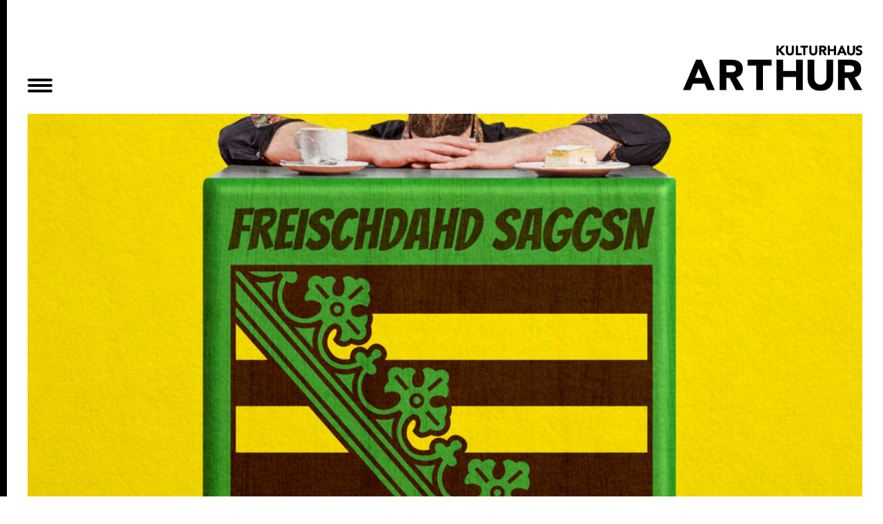

--- FILE ---
content_type: text/html; charset=utf-8
request_url: https://arthur-ev.de/planer/buehne/von-einem-der-auszog-saechsisch-zu-lernen-mit-martin-berke
body_size: 4492
content:
<!DOCTYPE html>
<html lang="de" class="is-loading">
<head>
	<meta name="viewport" content="width=device-width, initial-scale=1.0" />
	<link rel="apple-touch-icon" sizes="180x180" href="/templates/haev/icons/apple-touch-icon.png">
	<link rel="icon" type="image/png" sizes="32x32" href="//templates/haevicons/favicon-32x32.png">
	<link rel="icon" type="image/png" sizes="16x16" href="/templates/haev/icons/favicon-16x16.png">
	<link rel="manifest" href="/templates/haev/icons/site.webmanifest">
	<link rel="mask-icon" href="/templates/haev/icons/safari-pinned-tab.svg" color="#000000">
	<link rel="shortcut icon" href="/templates/haev/icons/favicon.ico">
	<meta name="msapplication-TileColor" content="#ffffff">
	<meta name="msapplication-config" content="/templates/haev/icons/browserconfig.xml">
	<meta name="theme-color" content="#ffffff">
	<link rel="stylesheet" href="https://use.typekit.net/vca5pwx.css">
	<link href='/templates/haev/css/css.css' rel="stylesheet">
	<meta charset="utf-8">
	<meta name="description" content="Der Arthur e.V. (Kulturhaus Arthur) ist ein gemeinnütziger soziokultureller Verein, der seit 1994 als Träger der freien Jugendhilfe anerkannt ist.">
	<title>Arthur e.V. – Von einem der auszog, Sächsisch zu lernen mit Martin Berke</title>
	<link href="https://www.arthur-ev.de/planer/buehne/von-einem-der-auszog-saechsisch-zu-lernen-mit-martin-berke" rel="canonical">
<link href="/media/vendor/joomla-custom-elements/css/joomla-alert.min.css?0.4.1" rel="stylesheet">
<script type="application/json" class="joomla-script-options new">{"joomla.jtext":{"ERROR":"Fehler","MESSAGE":"Nachricht","NOTICE":"Hinweis","WARNING":"Warnung","JCLOSE":"Schließen","JOK":"OK","JOPEN":"Öffnen"},"system.paths":{"root":"","rootFull":"https:\/\/arthur-ev.de\/","base":"","baseFull":"https:\/\/arthur-ev.de\/"},"csrf.token":"977d1b87c356ae8367787b334cea946b"}</script>
	<script src="/media/system/js/core.min.js?a3d8f8"></script>
	<script src="/media/system/js/messages.min.js?9a4811" type="module"></script>
	<script type="application/ld+json">{"@context":"https://schema.org","@graph":[{"@type":"Organization","@id":"https://arthur-ev.de/#/schema/Organization/base","name":"Arthur e.V.","url":"https://arthur-ev.de/"},{"@type":"WebSite","@id":"https://arthur-ev.de/#/schema/WebSite/base","url":"https://arthur-ev.de/","name":"Arthur e.V.","publisher":{"@id":"https://arthur-ev.de/#/schema/Organization/base"}},{"@type":"WebPage","@id":"https://arthur-ev.de/#/schema/WebPage/base","url":"https://arthur-ev.de/planer/buehne/von-einem-der-auszog-saechsisch-zu-lernen-mit-martin-berke","name":"Arthur e.V. – Von einem der auszog, Sächsisch zu lernen mit Martin Berke","description":"Der Arthur e.V. (Kulturhaus Arthur) ist ein gemeinnütziger soziokultureller Verein, der seit 1994 als Träger der freien Jugendhilfe anerkannt ist.","isPartOf":{"@id":"https://arthur-ev.de/#/schema/WebSite/base"},"about":{"@id":"https://arthur-ev.de/#/schema/Organization/base"},"inLanguage":"de-DE"},{"@type":"Article","@id":"https://arthur-ev.de/#/schema/com_content/article/207","name":"Von einem der auszog, Sächsisch zu lernen mit Martin Berke","headline":"Von einem der auszog, Sächsisch zu lernen mit Martin Berke","inLanguage":"de-DE","thumbnailUrl":"images/von_einem_der_auszog.jpg","articleSection":"Bühne","isPartOf":{"@id":"https://arthur-ev.de/#/schema/WebPage/base"}}]}</script>

</head>
<body class="parent-351">
			
		<input type="checkbox" name="toggle-menu" id="toggle-menu">
		<label class="border-toggle-menu" for="toggle-menu"></label>
		<div class="container-menu">
			<div class="menu-inner">
									<nav class="menu menu-social">
			<a href="https://www.facebook.com/KulturhausArthur/" target="_blank" rel="noopener noreferrer"><img src="/images/social-facebook.png" alt=""><span class="image-title">Facebook</span></a>			<a href="https://www.instagram.com/hausarthurchemnitz/" target="_blank" rel="noopener noreferrer"><img src="/images/social-instagram.png" alt=""><span class="image-title">Instagram</span></a>	</nav>
								<nav class="menu menu-navigation">
			<ul class="menu-level-1">
			<li class="level-1-item item-parent item-351"><label for="toggle-menu-351" class="menu-title">Planer</label><input type="checkbox" name="toggle-menu-351" id="toggle-menu-351"><ul class="menu-level-2"><li class="level-2-item item-356"><a href="/planer/alles" >Alles</a></li><li class="level-2-item item-353"><a href="/planer/konzert" >Konzert</a></li><li class="level-2-item item-354"><a href="/planer/film" >Film</a></li><li class="level-2-item level-2-item-active item-355"><a href="/planer/buehne" >Bühne</a></li><li class="level-2-item item-357"><a href="/planer/workshop" >Workshop</a></li><li class="level-2-item item-507"><a href="/planer/kreativangebote" >Kreativangebote</a></li><li class="level-2-item item-367"><a href="/planer/archiv?catid[0]=34&amp;catid[1]=35&amp;catid[2]=36&amp;catid[3]=37&amp;catid[4]=38" >Archiv</a></li></ul></li><li class="level-1-item item-198"><a href="/aktuelles" >Aktuelles</a></li><li class="level-1-item item-parent item-197"><label for="toggle-menu-197" class="menu-title">Projekte</label><input type="checkbox" name="toggle-menu-197" id="toggle-menu-197"><ul class="menu-level-2"><li class="level-2-item item-125"><a href="/projekte/arschbombe-open-air" >Arschbombe Open Air</a></li><li class="level-2-item item-107"><a href="/projekte/ferienmitspielgeschichten" >Ferienmitspielgeschichten</a></li><li class="level-2-item item-113"><a href="/projekte/keramik-werkstatt" >Keramik-Werkstatt</a></li><li class="level-2-item item-parent item-112"><a href="/projekte/kinder-und-jugendtheatergruppen" >Kinder- und Jugendtheatergruppen</a><label for="toggle-menu-112"></label><input type="checkbox" name="toggle-menu-112" id="toggle-menu-112"><ul class="menu-level-3"><li class="level-3-item item-119"><a href="/projekte/kinder-und-jugendtheatergruppen/bratapfelgeschichten" >Bratapfelgeschichten</a></li><li class="level-3-item item-339"><a href="/projekte/kinder-und-jugendtheatergruppen/familientheatervorstellungen" >Familientheatervorstellungen </a></li><li class="level-3-item item-121"><a href="/projekte/kinder-und-jugendtheatergruppen/jugentheatergruppen" >Jugentheatergruppen</a></li><li class="level-3-item item-120"><a href="/projekte/kinder-und-jugendtheatergruppen/kindertheatergruppen" >Kindertheatergruppen</a></li></ul></li><li class="level-2-item item-126"><a href="/projekte/kulturfestival-walpurgisnacht" >Kulturfestival Walpurgisnacht</a></li><li class="level-2-item item-115"><a href="/projekte/menschenrechtsbildung" >Menschenrechtsbildung</a></li><li class="level-2-item item-111"><a href="/projekte/nichts-galerie" >Nichts Galerie</a></li><li class="level-2-item item-500"><a href="/projekte/offenes-arthur" >Offenes Arthur</a></li><li class="level-2-item item-455"><a href="/projekte/perspektiven" >PERSPEKTIVEN</a></li><li class="level-2-item item-parent item-116"><a href="/projekte/showtalks" >Showtalks</a><label for="toggle-menu-116"></label><input type="checkbox" name="toggle-menu-116" id="toggle-menu-116"><ul class="menu-level-3"><li class="level-3-item item-122"><a href="/projekte/showtalks/rademann-laedt-ein" >Rademann lädt ein ...</a></li><li class="level-3-item item-123"><a href="/projekte/showtalks/titten-thesen-temperamente" >Titten, Thesen, Temperamente</a></li></ul></li><li class="level-2-item item-parent item-118"><a href="/projekte/wall-of-femme" >Wall Of Femme</a><label for="toggle-menu-118"></label><input type="checkbox" name="toggle-menu-118" id="toggle-menu-118"><ul class="menu-level-3"><li class="level-3-item item-parent item-502"><a href="/projekte/wall-of-femme/urban-art-academy" >Urban Art Academy</a><label for="toggle-menu-502"></label><input type="checkbox" name="toggle-menu-502" id="toggle-menu-502"><ul class="menu-level-4"><li class="level-4-item item-520"><a href="/projekte/wall-of-femme/urban-art-academy/kunstscouts-urban-art-tour" >Kunstscouts - Urban Art Tour</a></li></ul></li><li class="level-3-item item-337"><a href="/projekte/wall-of-femme/urban-art-base" >Urban Art Base</a></li><li class="level-3-item item-462"><a href="/projekte/wall-of-femme/urban-art-mobil" >Urban Art Mobil</a></li><li class="level-3-item item-338"><a href="/projekte/wall-of-femme/workshops" >Workshops</a></li></ul></li><li class="level-2-item item-493"><a href="/projekte/wortsalon-creative-writing-angebot" >Wortsalon - Creative Writing Angebot</a></li></ul></li><li class="level-1-item item-parent item-195"><label for="toggle-menu-195" class="menu-title">Verein</label><input type="checkbox" name="toggle-menu-195" id="toggle-menu-195"><ul class="menu-level-2"><li class="level-2-item item-127"><a href="/verein/das-arthur" >Das Arthur</a></li><li class="level-2-item item-152"><a href="/verein/das-team" >Das Team</a></li><li class="level-2-item item-128"><a href="/verein/der-vorstand" >Der Vorstand</a></li><li class="level-2-item item-130"><a href="/verein/mitmachen" >Mitmachen</a></li><li class="level-2-item item-129"><a href="/verein/satzung" >Satzung</a></li></ul></li><li class="level-1-item item-461"><a href="/praktikum-bundesfreiwilligendienst-ehrenamt" >Praktikum / Bundesfreiwilligendienst / Ehrenamt</a></li><li class="level-1-item item-parent item-196"><label for="toggle-menu-196" class="menu-title">Kooperationen</label><input type="checkbox" name="toggle-menu-196" id="toggle-menu-196"><ul class="menu-level-2"><li class="level-2-item item-124"><a href="/kooperationen/aaltra" >aaltra</a></li><li class="level-2-item item-135"><a href="/kooperationen/begehungen" >Begehungen</a></li><li class="level-2-item item-136"><a href="/kooperationen/cafe-philo" >Cafe Philo</a></li><li class="level-2-item item-368"><a href="/kooperationen/hand-in-hand-e-v" >Hand in Hand e.V.</a></li><li class="level-2-item item-137"><a href="/kooperationen/karl-mixer-mob-festival" >Karl-Mixer-Mob Festival</a></li><li class="level-2-item item-138"><a href="/kooperationen/kosmos-chemnitz" >KOSMOS Chemnitz</a></li><li class="level-2-item item-139"><a href="/kooperationen/neue-unentd-ckte-narrative-2025" >neue unentd_ckte narrative 2025</a></li><li class="level-2-item item-140"><a href="/kooperationen/pochen-biennale" >POCHEN Biennale</a></li><li class="level-2-item item-141"><a href="/kooperationen/sommertraum-open-air" >Sommertraum Open Air</a></li><li class="level-2-item item-142"><a href="/kooperationen/stauntfestival" >Stauntfestival</a></li><li class="level-2-item item-143"><a href="/kooperationen/vriendly-field" >Vriendly Field</a></li></ul></li><li class="level-1-item item-340"><a href="/foerderer" >Förderer</a></li><li class="level-1-item item-194"><a href="/verein/das-team" >Kontakt</a></li>	</ul>
</nav>
			</div>
		</div>
		<div class="wrapper">
		<div class="header" role="banner">
			<div class="header-inner">
									<label class="button-menu" for="toggle-menu"><span></span></label>
								<a href="/" class="logo"></a>
			</div>
		</div>
		<div class="outer">			
						<main class="main main-buehne" role="main">
				<div id="system-message-container" aria-live="polite"></div>

				<div class="section section-event" itemscope itemtype="https://schema.org/Event">

	<div class="item-image fz-lh-0">
	<img src="/images/von_einem_der_auszog.jpg" alt="Von einem der auszog, Sächsisch zu lernen mit Martin Berke - 01">		
	</div>
			<h1 itemprop="headline" class="item-headline">Von einem der auszog, Sächsisch zu lernen mit Martin Berke</h1>
		<div class="item-info">
				<div class="info-category">
		Bühne</div>			<span>|</span>
			<div class="info-datetime">
				<span class="datetime-from">
											26.08.2022										 | 19:00				</span>
				<span> - </span><span class="datetime-to">21:00</span>			</div>
					</div>
		<div class="item-text" itemprop="articleBody"><p>Ist Sächsisch zum Fürchten? Absolut nicht! Nur wusste ich das damals noch nicht, als ich daheim auszog. Seit über zwanzig Jahren lebe ich nun in Chemnitz, eine wunderbar unterschätzte Stadt. Lauter fröhliche Menschen. Sie können diese Fröhlichkeit nur nicht immer so zeigen.</p>
 
<p>Gleichermaßen wird auch der wunderbare sächsische Dialekt unterschätzt!</p>
<p>So vielfältig und zum Schmunzeln sind wohl nur wenige Dialekte. Probieren Sie es gern auch selber: Versuchen Sie mal das Wort „Ginkgobaum“ zu sächseln. Sehen Sie? Einfach das Wort rausfallen lassen. Ferdsch.<br />Aber ich hab da schon noch Fragen zum Sächsischen: Kann man das einfach so benutzen? Ist das ungefährlich? Bleibt das jetzt so? &nbsp;<br />Schauen Sie vorbei, wenn ich mich als Uhiesscher an einem Sachsen-Programm versuche, hoffentlich ohne mir die Zunge zu brechen. An meinem Spaß an dieser ganz eigenen Sprachkultur möchte ich Sie gern teilhaben lassen. Ich freue mich auf Sie! Euja!</p>
<p>Mehr Infos und Tickets:&nbsp;<a href="https://www.das-chemnitzer-kabarett.de/spielplan-details/von-einem-der-auszog-saechsisch-zu-lernen-haus-arthur.html">https://www.das-chemnitzer-kabarett.de/spielplan-details/von-einem-der-auszog-saechsisch-zu-lernen-haus-arthur.html</a><br />&nbsp;</p></div>

	
</div>
											</main>
		</div>
		<footer class="footer" role="contentinfo">
			<div class="footer-content">
									<nav class="menu menu-footer">
		<ul class="menu-level-1">
		<li class="level-1-item item-323"><a href="/impressum" >Impressum</a></li><li class="level-1-item item-324"><a href="/datenschutz" >Datenschutz</a></li>	</ul>
</nav>
								<div class="footer-address">
					<p><strong>Arthur e.V.</strong><br>
					Hohe Straße 33<br>
					09112 Chemnitz<br>
					<a href="mailto:post@arthur-ev.de">post@arthur-ev.de</a><br>
										<a href="tel:+49 371 30 25 38">+49 (0)371 30 25 38</a></p>
				</div>
			</div>
		</footer>
					<label class="hidden-toggle-menu" for="toggle-menu"></label>
			</div>
	<script src="/templates/haev/js/js.js"></script>
	<script async>
		var lazyLoadInstance = new LazyLoad({
    		elements_selector: '.lazy'
		});
	</script>
</body>
</html>

--- FILE ---
content_type: text/css
request_url: https://arthur-ev.de/templates/haev/css/css.css
body_size: 24951
content:
/* --- Reset --- */

html, body, div, span, applet, object, iframe, h1, h2, h3, h4, h5, h6, p, blockquote, pre, a, abbr, acronym, address, big, cite, code, del, dfn, em, img, ins,
kbd, q, s, samp, small, strike, strong, sub, sup, tt, var, b, u, i, center, dl, dt, dd, ol, ul, li, fieldset, form, label, legend, table, caption, tbody, tfoot,
thead, tr, th, td, article, aside, canvas, details, embed, figure, figcaption, footer, header, hgroup, menu, nav, output, ruby, section, summary, time, mark, audio, video {
	margin: 0;
	padding: 0;
	border: 0;
	font-size: 100%;
	font: inherit;
	vertical-align: baseline;
}

article, aside, details, figcaption, figure, 
footer, header, hgroup, menu, nav, section {
	display: block;
}

body {
	line-height: 1;
}

ol, ul {
	list-style: none;
}

blockquote, q {
	quotes: none;
}

blockquote:before, blockquote:after,
q:before, q:after {
	content: '';
	content: none;
}

table {
	border-collapse: collapse;
	border-spacing: 0;
}

/* --- Font-Sizes --- */

.contact-item .info-name,
.item-headline,
.article-left .item-title,
.section-headline,
.events .item-title,
.aktuelles .item-title,
.slideshow-title h3 {
    font-size: 20px;    
}

.projekte .item-title,
.footer-address p,
body {
    font-size: 16px;
}

.form-input,
.form-textarea,
.form-button,
.item-form legend,
.box-info,
.item-image-text,
.events .info-category,
.events .info-datetime,
.aktuelles .item-info,
.aktuelles-article .item-info,
.level-2-item a {
    font-size: 14px;   
}

@media screen and (min-width: 320px) {

    .contact-item .info-name,
    .article-left .item-title,
    .item-headline,
    .section-headline,
    .events .item-title,
    .aktuelles .item-title,
    .slideshow-title h3 {
        font-size: calc(20px + (36 - 20) * (100vw - 320px) / (1520 - 320));    
    }
    
    .projekte .item-title,
    .footer-address p,
    body {
        font-size: calc(16px + (24 - 16) * (100vw - 320px) / (1520 - 320));
    }
    
    .form-input,
    .form-textarea,
    .form-button,
    .item-form legend,
    .box-info,
    .level-2-item a
    .item-image-text,
    .aktuelles .item-info,
    .aktuelles-article .item-info,
    .events .info-category,
    .events .info-datetime {
        font-size: calc(14px + (18 - 14) * (100vw - 320px) / (1520 - 320));
    }

}

@media screen and (min-width: 1520px) {

    .contact-item .info-name,
    .slideshow-title h3,
    .article-left .item-title,
    .item-headline,
    .section-headline,
    .events .item-title,
    .aktuelles .item-title {
        font-size: 36px;
    }
    
    .projekte .item-title,
    .footer-address p,
    body {
        font-size: 24px;
    }
    
    .form-input,
    .form-textarea,
    .form-button,
    .item-form legend,
    .item-image-text,
    .events .info-category,
    .events .info-datetime,
    .aktuelles .item-info,
    .aktuelles-article .item-info,
    .box-info,
    .level-2-item a {
        font-size: 18px;
    }

}

/* --- Main --- */

html {
    min-height: 100%;
	overflow-y: scroll;
	width: 100%;
}

.has-menu-opened {
    overflow-y: hidden;
}

body {
    background: #fff;
    border-left: 10px solid #000;
    box-sizing: border-box;
    color: #000;
	font-family: 'museo-sans', sans-serif;
    font-weight: 300;
    min-height: 100vh;
    overflow-x: hidden;
    position: relative;
    width: 100%;

	-webkit-font-smoothing: antialiased;
	-moz-osx-font-smoothing: grayscale;
}

.wrapper {
    background: #fff;
    box-sizing: border-box;
    left: 0;
    min-height: 100vh;
    overflow: hidden;
    position: relative;
    transition: left .2s;
    width: 100%;
    z-index: 1;
}

.outer {
    box-sizing: border-box;
    margin: 0 auto;
    max-width: 1520px;
    min-height: calc(100vh - 220px);
    opacity: 1;
    padding: 165px 30px 40px 30px;
    position: relative;
    transition: min-height .2s, opacity 2s, padding .2s;
    width: 100%;
}

.is-loading .outer {
    opacity: 0;
    transition: opacity 2s;
}

.is-scrolled .outer {
    padding: 50px 30px 40px 30px;
}

.main {    
    overflow: hidden;    
}

/* --- Links --- */

.slideshow-readmore,
.item-text a,
.page-navigation a,
.section-event .info-category,
.form-checkbox-wrapper a {
    color: #000;
    text-decoration-color: #000;
    text-decoration-thickness: .09em;
    text-underline-offset: 1.5px;
    transition: text-decoration-color .2s;
}

.slideshow-readmore:hover,
.item-text a:hover,
.page-navigation a:hover,
.section-event .info-category:hover,
.form-checkbox-wrapper a:hover {
    text-decoration-color: #fff;    
}

/* --- Header --- */

.header {
    background: #fff;
    height: 165px;
    left: 10px;
    margin: auto;
    padding: 0 30px;;
    position: fixed;
    right: 0;
    top: 0%;
    transition: left .2s, right .2s, height .2s;
    z-index: 1;
}

.is-scrolled .header {
    height: 50px;
}

.header-inner {
    height: 100%;
    margin: 0 auto;
    max-width: 1460px;
    position: relative;
    width: 100%;
}

.logo {
    background: url(../img/logo.png) no-repeat;
    background-size: contain;
    display: inline-block;
    position: absolute;
    right: 0;
    top: 60%;
    transform: translateY(-50%);
    transition: top .2s, width .2s;
    width: 260px;
    z-index: 1;
}

.is-scrolled .logo {
    top: 50%;    
    width: 120px;
}

.logo:before {
    content: '';
    display: block;
    padding-top: 25.5%;
    width: 100%;
}

/* --- Menu --- */

#toggle-menu {
    display: none;
}

.button-menu {
    cursor: pointer;
    height: 24px;
    left: 0;
    line-height: 26px;
    padding: 0 0 0 45px;
    position: absolute;
    text-transform: uppercase;    
    top: 75%;
    transform: translateY(-50%);
    transition: top .2s;
    width: 36px;

    -webkit-tap-highlight-color: rgba(0,0,0,0);
}

.is-scrolled .button-menu {
    top: 50%;    
}

.button-menu span {
    background: #000;
    border-radius: 4px;
    bottom: 0;
    height: 4px;
    left: 0;
    margin: auto;
    position: absolute;    
    top: 0;
    width: 36px;
}

.button-menu span:before,
.button-menu span:after {
    background: #000;
    border-radius: 4px;
    content: '';
    display: block;
    height: inherit;
    position: absolute;    
    transition: transform .2s;
    width: inherit;
}

.button-menu span:before {
    top: -8px;
}

.button-menu span:after {
    bottom: -8px;
}

.container-menu {
    background: #000;    
    bottom: 0;
    box-sizing: border-box;
    left: 0;    
    overflow-x: hidden;
    overflow-y: scroll;
    padding: 20px;
    position: fixed;
    top: 0;
    width: 340px;
    z-index: 0;

    -webkit-overflow-scrolling: touch;
    /* Internet Explorer 10+ */
    -ms-overflow-style: none;
    /* Firefox */
    scrollbar-width: none;
}

.container-menu::-webkit-scrollbar {
    /* Safari and Chrome */
    display: none;
}

#toggle-menu:checked ~ .wrapper {
    left: 330px;    
}

#toggle-menu:checked ~ .wrapper .header {
    left: 340px;
}

#toggle-menu:checked ~ .wrapper .button-menu span:before {
    transform: translate3d(-8px,0,0) rotate(-45deg) scaleX(.7);
}

#toggle-menu:checked ~ .wrapper .button-menu span:after {
    transform: translate3d(-8px,0,0) rotate(45deg) scaleX(.7);
}

.menu-social {
    font-size: 0;
    line-height: 0;
    margin: 0 0 25px 0;
}

.menu-social a {
    display: inline-block;
    margin: 0 20px 0 0;
    width: 30px;
}

.menu-social img {
    width: 100%;
}

.menu-navigation {
    color: #fff;
    line-height: 130%;    
}

.menu-navigation .level-1-item {
    margin: 0 0 20px 0;
}

.menu-title,
.level-1-item > a {
    font-weight: 700;
}

label.menu-title {
    cursor: pointer;
}

.item-351 .menu-title {
    cursor: default;
}

/* .menu-navigation .item-parent > label:after {
    content: '\005b\ff0b\005d';
    cursor: pointer;
    display: inline-block;
    padding: 0 0 0 5px;
} */

.menu-navigation a,
label.menu-title {
    border-bottom: 1px solid #000;
    color: #fff;
    text-decoration: none;
    transition: border-color .2s ease;
}

.menu-navigation a:hover,
label.menu-title:hover {
    border-bottom: 1px solid #fff;
}

.item-351 .menu-title:hover {
    border-bottom: 1px solid #000;
}

.menu-navigation .menu-level-2 {
    display: none;
    padding: 5px 0 10px 0;
}

.menu-navigation .level-3-item:before,
.menu-navigation .level-4-item:before {
    content: '\2013';
    display: inline-block;
    padding: 0 5px 0 0;
}

.menu-navigation .level-4-item {
    margin: 0 0 0 15px;
}

.border-toggle-menu {
    bottom: 0;
    cursor: pointer;
    left: 0;
    margin: auto;
    position: fixed;
    top: 0;
    width: 10px;
    z-index: 2;
}

.hidden-toggle-menu {
    bottom: 0;
    cursor: pointer;
    display: none;
    left: 0;
    margin: auto;
    position: absolute;
    right: 0;
    top: 0;
    z-index: 2;
}

#toggle-menu:checked ~ .wrapper .hidden-toggle-menu,
.menu-navigation .item-parent > input:checked ~ .menu-level-2,
.menu-navigation .item-parent > input:checked ~ .menu-level-2,
.item-351 .menu-level-2,
.item-374 .menu-level-2 {
    display: block;
}

.menu-navigation .item-parent > input,
#toggle-menu:checked ~ .border-toggle-menu {
    display: none;
}

.parent-194 .item-194 .menu-level-2,
.parent-195 .item-195 .menu-level-2,
.parent-196 .item-196 .menu-level-2,
.parent-197 .item-197 .menu-level-2,
.parent-374 .item-374 .menu-level-2,
.parent-401 .item-401 .menu-level-2,
.parent-407 .item-407 .menu-level-2 {
    display: block;
}

/* ------ Slideshow ------ */

.slideshow {
    /* max-height: calc(100vh - 195px); */
    overflow: hidden;
    position: relative;
    width: 100%;
}

.slideshow:before {
    content: '';
    display: block;
    padding-top: 60%;
    width: 100%;
}

.slideshow-slide {
    background: #fff;
    left: 0;  
    opacity: 0;
    position: absolute;
    top: 0;
    transition: opacity .8s ease-in;
    width: 100%;
}

.slideshow-slide + .slideshow-slide {
    opacity: 0;
}

.slideshow-slide:first-child {
    opacity: 1;
}

.slideshow-image {
    display: block;
    line-height: 0;
    overflow: hidden;
    position: relative;
}

.slideshow-image:before {
    content: '';
    display: block;
    padding-top: 60%;
    width: 100%;
}
  
.slideshow-image img {
    height: 100%;
    object-fit: cover;
    position: absolute;
    top: 0;
    width: 100%;
}

.slideshow-title {
    background: #fff;
    bottom: 15%;
    left: 0;    
    padding: 2% 6% 2% 8%;
    position: absolute;
}

.slideshow-title h3,
.slideshow-readmore {
    line-height: 130%;
}

.slideshow-readmore  {
    font-style: italic;
    font-weight: 700;
}

.slide-active {
    opacity: 1;
    z-index: 1000;
}

/* --- Article --- */

.item-image {
    display: block;
    font-size: 0;
    line-height: 0;
    position: relative;
}

.item-image:before {
    content: '';
    display: block;
    padding-top: 60%;
    width: 100%;
}

.item-image img {
    height: 100%;
    object-fit: cover;
    position: absolute;
    top: 0;
    width: 100%;
}

.item-headline,
.item-text {
    line-height: 130%;
    padding-left: 8%;
    padding-right: 8%;
}

.item-headline {
    padding-bottom: 3%;
    padding-top: 3%;
}

.section-start .item-headline {
    padding-bottom: 0;
}

.section-start .item-text p:nth-of-type(1) {
    color: rgb(0 82 132);
}

.item-text p {
    margin: 0 0 25px 0;
    text-align: left !important;
}

.item-text ul {
    list-style-type: disc;
    margin: 0 0 25px 20px;
}

.item-text ol {
    list-style-type: decimal-leading-zero;
    margin: 0 0 25px 35px;
}

.item-text strong {
    font-weight: 700;
}

.item-images {
    padding: 3% 8% 0 8%;
}

.images-box,
.video-box {
    font-size: 0;
    line-height: 0;
    margin: 0 0 3% 0;
    position: relative;
}

.images-box-left,
.images-box-right {
    width: 66%;
}

.images-box-right {
    float: right;
}

.video-box:before {
    content: '';
    display: block;
    padding-top: 60%;
    width: 100%;
}

.video-box iframe {
    height: 100%;
    left: 0;
    position: absolute;
    top: 0;
    width: 100%;
}

.box-image {
    width: 100%;
}

.box-info {
    clear: both;
    line-height: 130%;
    padding: 10px 0;
}

/* --- Projekte - Kategorieansicht --- */

.projekte {
    display: flex;
    flex-wrap: wrap;
    justify-content: space-between;
    padding: 3% 8%;
}

.projekte:after {
    display: inline-block;
    content: '';
    width: 31.5%;
}

.projekte-item {
    color: #000;
    display: inline-block;
    margin: 0 0 5% 0;
    text-decoration: none;
    width: 31.5%;
}

.projekte-item .item-image {
    margin: 0 0 10px 0;
    overflow: hidden;
}

.projekte-item img {
    transition: filter .5s ease;
    filter: grayscale(0);
}

.projekte-item:hover img {
    filter: grayscale(100%);
}

.projekte-item .item-title {
    line-height: 130%;    
}

/* --- Planer --- */

.section-events p {
    line-height: 120%;
}

.section-headline {
    line-height: 130%;
    margin: 0 0 25px 0;
    text-align: center;
}

.events {
    display: flex;
    flex-wrap: wrap;
    justify-content: space-between;
}

.events:after {
    display: inline-block;
    content: '';
    width: 31.5%;
}

.events-item {
    color: #000;
    display: inline-block;
    margin: 0 0 40px 0;
    text-decoration: none;
    width: 31.5%;
}

.events .item-info {
    display: flex;
    flex-wrap: wrap;
    font-weight: 700;
    justify-content: space-between;
    line-height: 130%;
    margin-bottom: 5px;
}

.events .info-category,
.events .info-datetime {
    word-wrap: nowrap;
}

.events .info-datetime {
    background: #000;
    color: #fff;
    padding: 0 5px;
}

.events .item-image {
    font-size: 0;
    line-height: 0;
}

.events .item-image img {
    filter: grayscale(0);
    transition: filter .5s ease;    
}

.events-item:hover img {
    filter: grayscale(100%);
}

.events .item-title {
    line-height: 130%;
    margin: 10px 0 25px 0;
}

.events .item-text {
    line-height: 130%;
    padding-left: 0;
    padding-right: 0;
}

.section-event .item-info > span {
    display: inline-block;
    margin: 0 5px;
}

/* --- Aktuelles --- */

.aktuelles-item {
    color: #000;
    display: flex;
    margin: 0 0 40px 0;
    text-decoration: none;
    width: 100%;
}

.aktuelles .item-links {
    box-sizing: border-box;
    padding: 0 3% 0 0;
    width: 60%;
}

.aktuelles .links-image,
.aktuelles-item .item-rechts {
    font-size: 0;
    line-height: 0;
    position: relative;
}

.aktuelles .links-image {
    display: none;
}

.aktuelles-item .item-rechts {
    display: block;
    width: 40%;
}

/* .aktuelles .links-image:before,
.aktuelles .item-rechts:before {
    content: '';
    display: block;
    padding-top: 60%;
    width: 100%;
} */

.aktuelles .links-image img,
.aktuelles .item-rechts img {
    /* height: 100%;
    object-fit: cover;
    position: absolute;
    top: 0; */
    width: 100%;
}

.aktuelles .item-info,
.aktuelles-article .item-info {
    font-weight: 700;
    line-height: 130%;
}

.aktuelles-item img {
    filter: grayscale(0);
    transition: filter .5s ease;    
}

.aktuelles-item:hover img {
    filter: grayscale(100%);
}

.aktuelles-item .item-title {
    line-height: 130%;
    margin: 10px 0 25px 0;
}

.aktuelles-item .item-text {
    line-height: 130%;
    padding-left: 0;
    padding-right: 0;
}

.aktuelles-item .item-more {
    font-weight: 700;
}

/* --- Planer - Einzelansicht --- */

.section-event .item-headline {
    padding-bottom: 10px;
}

.section-event .item-info {
    display: flex;
    padding: 0 8% 50px 8%;
}

/* --- Article (Fullwidth, Two Columns) --- */

.aktuelles-article {
    display: flex;
    flex-wrap: wrap;
    justify-content: space-between;
}

.article-left {
    width: 49%;
}

.article-left .item-title {
    padding: 20px 20px 10px 20px;
}

.article-left .item-info {
    padding: 0 20px;
}

.article-left .item-text {
    padding: 20px 20px 0 20px;
}

.article-left .item-image,
.article-right .box-image {
    position: relative;
    width: 100%;
}

.article-left .item-image img,
.article-right img {
    width: 100%;
}

.article-right .box-info {
    line-height: 130%;
    padding: 5px 10px 0 10px;
}

.article-left .item-image,
.article-left .item-image-text {
    display: none;
}

.item-image-text {
    background: #fff;
    bottom: 10px;
    left: 10px;
    line-height: 130%;
    max-width: 80%;
    padding: 5px;
    position: absolute;
}

.article-right {
    width: 49%;
}

.article-right .images-box {    
    margin-bottom: 5%;
}

.aktuelles-header,
.aktuelles-footer {
    padding: 20px;
    text-align: right;
}

/* --- Page-Navigation --- */

.page-navigation-center {
    padding: 50px 0;
    text-align: center;
}

.page-navigation li {
    display: inline-block;
    margin: 0 5px;
    position: relative;
    text-transform: uppercase;
}

.page-navigation .navigation-prev a:before,
.page-navigation .navigation-next a:after {
    display: inline-block;
}

.page-navigation .navigation-prev a:before {
    content: '\2190';
    padding: 0 5px 0 0;
}

.page-navigation .navigation-next a:after {
    content: '\2192';
    padding: 0 0 0 5px;
}

/* --- Default Content --- */

.default-item .item-image:before {
    content: '';
    display: block;
    padding-top: 73%;
    width: 100%;
}

.default-item .item-image img {
    height: 100%;
    object-fit: cover;
    position: absolute;
    top: 0;
    width: 100%;
}

.section-default h1 {
    padding: 40px 125px;
}

.section-default .item-text {
    padding: 0 125px;
}

/* --- Contact (Team etc.) --- */

.section-contact-category {
    display: flex;
    flex-wrap: wrap;
    justify-content: space-between;
}

.contact-item {    
    margin: 0 0 5% 0;
    position: relative;
    width: 31.5%;
}

.contact-item .item-image:before {
    padding-top: 100%;
}

.contact-item .item-info {
    line-height: 130%;
    padding: 20px 0;
}

.contact-item .info-name {
    line-height: 130%;
}

.contact-item .info-tasks {
    margin: 20px 0 30px 0;
}

.contact-item .info-mail {
    font-style: italic;
    font-weight: 700;
}

/* --- Contact Form --- */

.item-form {
    padding-left: 8%;
    padding-right: 8%;
}

.form-input,
.form-textarea {
    box-sizing: border-box;
    font-family: 'museo-sans', sans-serif;
    font-weight: 300;    
    margin: 10px 0 0 0;
    padding: 0 5px;
    width: 100%;
}

.form-input {
    height: 30px;
    padding: 0 5px;
}

.form-textarea {
    padding: 5px;
    resize: vertical;
}

.form-checkbox-wrapper {
    line-height: 150%;
    margin: 10px 0;
}

.g-recaptcha {
    min-height: 60px;
}

.form-bottom {
    display: flex;
    flex-wrap: wrap;
    justify-content: space-between;
    margin: 20px 0 0 0;
}

.form-bottom legend {
    line-height: 30px;
}

.form-button {
    background: #000;
    border: 0;
    box-sizing: border-box;
    color: #fff;
    cursor: pointer;
    font-family: 'museo-sans', sans-serif;
    font-weight: 300;
    height: 30px;    
    padding: 0 10px;
}

/* ------ Partner ------ */

.section-foerderer {
    display: flex;
    flex-wrap: wrap;
    justify-content: space-between;
}

.section-foerderer:after {
    display: inline-block;
    content: '';
    width: 32%;
}

.section-foerderer .item-foerderer {
    display: block;
    font-size: 0;
    line-height: 0;
    margin: 0 0 2% 0;
    overflow: hidden;
    position: relative;
    transition: all .2s;
    width: 32%;
}

.section-foerderer .item-foerderer:before {
    background: rgba(0, 0, 0, 0.4);
    content: '';
    cursor: pointer;
    display: block;
    height: 100%;
    position: absolute;
    transition: all ease .2s;
    visibility: visible;
    width: 100%;
}

.section-foerderer .item-foerderer:hover:before {
    background: rgba(0, 0, 0, 0);
    visibility: hidden;
}

.foerderer-image {
    background: #fff;
    position: relative;
}

.foerderer-image:before {
    content: '';
    display: block;
    padding-top: 64.71%;
    position: relative;
    width: 100%;
}

.item-foerderer img {
    bottom: 0;
    height: 100%;
    left: 0;
    /* object-fit: cover; */
    position: absolute;
    right: 0;
    top: 0;
    width: 100%;
}

.foerderer-tooltip {
    background: rgba(0, 0, 0, 0.4);
    height: 100%;
    left: 0;
    position: absolute;
    transition: background-color ease .2s;
    top: 0;
    width: 100%
}

.item-foerderer:hover .foerderer-tooltip {
    background: rgba(0, 0, 0, 0);
}

/* --- Footer --- */

.footer {
    background: #000;
    color: #fff;
    height: 260px;
    padding: 0 30px;
    transition: height .2s, padding .2s;
}

.footer-content {
    box-sizing: border-box;
    display: flex;
    justify-content: space-between;
    margin: 0 auto;
    max-width: 1270px;
    padding: 50px 0;
    transition: padding .2s ;
}

.footer-address {
    text-align: right;
}

.footer-address p {
    line-height: 150%;
    text-align: right;
}

.footer-address strong {
    font-weight: 700;
}

.menu-footer {
    line-height: 150%;
}

.footer-address a,
.menu-footer a {
    border-bottom: 1px solid #000;
    color: #fff;
    font-weight: 300;
    text-decoration: none;
    transition: border-color .2s ease;
}

.footer-address a:hover,
.menu-footer a:hover {
    border-bottom: 1px solid #fff;
}

/* --- Media Queries --- */

@media screen and (max-width: 1300px) {

    /* #fieldset_data .form-group > .controls input[type="text"],
    #fieldset_data .form-group > .controls input[type="email"],
    #fieldset_data .form-group > .controls textarea,
    #fieldset_data .form-group.jform_datenschutz,
    .control-group-submit {
        width: 80%;
    } */

}

@media screen and (max-width: 1000px) {

    /* .news-article .item-info {
        padding: 0 20px;
    }

    .news-article .item-text {
        padding: 40px 20px 0 20px;
    }

    .contact-item {
        display: block;
        padding: 0 0 100px 0;
    }
    
    .contact-item .item-info {
        bottom: 10px;
        flex-grow: initial;
        padding: 0 10px;
        position: absolute;
    } */

}

@media screen and (max-width: 900px) {

    .events:after,
    .projekte:after {
        width: 48%;
    }

    .events-item,
    .projekte-item,
    .contact-item {
        margin: 0 0 4% 0;
        width: 48%;
    }    

    .events .item-title,
    .projekte .item-title,
    .aktuelles .item-title {
        margin: 5px 0 15px 0;
    }

}

@media screen and (max-width: 800px) {

    .section-default h1 {
        padding: 40px;
    }
    
    .section-default .item-text,
    .section-form form {
        padding: 0 40px;
    }

    .article-left,
    .article-right {
        width: 100%;
    }

    .article-left .item-image,
    .article-left .item-image-text {
        display: block;
    }

    .article-right {
        padding: 40px 0 0 0;
    }

    .article-right .images-box:first-of-type {
        display: none;
    }

    .aktuelles-article .item-title {
        padding: 10px;
    }

    .aktuelles-article .item-info {
        padding: 10px 10px 0 10px;
    }

    .aktuelles-article .item-text {
        padding: 10px;
    }

    .section-foerderer:after,
    .section-foerderer .item-foerderer {
        width: 48%;
    }

}

@media screen and (max-width: 600px) {

    .outer,
    .is-scrolled .outer {
        min-height: calc(100vh - 160px);
        padding: 50px 10px 20px 10px;
    }

    .header {
        height: 50px;
        padding: 0 10px;
    }

    .button-menu {
        top: 50%;
    }

    .logo {
        top: 50%;
        width: 120px;
    }

    .item-headline, 
    .item-text,
    .item-images,
    .item-form {
        padding-left: 0;
        padding-right: 0;
    }

    .images-box-left,
    .images-box-right {
        width: 100%;
    }

    .news-header,
    .news-footer {
        padding: 10px;
        text-align: center;
    }

    .events,
    .projekte,
    .aktuelles {
        display: block;
    }

    .projekte {
        padding: 3% 0;
    }

    .events-item,
    .projekte-item,
    .contact-item {
        width: 100%;
    }

    .section-default h1 {
        padding: 10px 10px 20px 10px;
    }
    
    .section-default .item-text,
    .section-form form {
        padding: 0 10px;
    }

    .footer {
        height: 180px;
        padding: 0 15px;
    }
    
    .footer-content {
        padding: 25px 0;
    }    

    .aktuelles-header,
    .aktuelles-footer {
        padding: 10px;
        text-align: center;
    }

    .aktuelles-item {
        display: block;
        width: 100%;
    }

    .aktuelles .item-links {
        padding: 0;
        width: 100%;
    }

    .aktuelles .links-image  {
        display: block;
    }

    .aktuelles-item .item-rechts {
        display: none;
    }

    .aktuelles-item .item-info {
        margin: 10px 0 0 0;
    }

}

@media screen and (max-width: 500px) {

    #toggle-menu:checked ~ .wrapper {
        left: 240px;
    }

    #toggle-menu:checked ~ .wrapper .header {
        left: 250px;
        right: -200px;
    }

    .container-menu {    
        padding: 10px;
        width: 250px;
    }    

    .slideshow-title {
        display: none;
    }

    .section-foerderer:after,
    .section-foerderer .item-foerderer {
        width: 100%;
    }

}